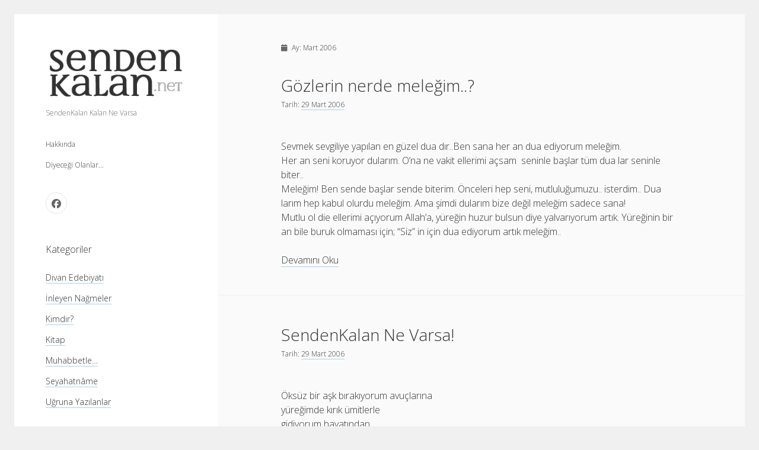

--- FILE ---
content_type: text/html; charset=UTF-8
request_url: https://www.sendenkalan.net/2006/03/
body_size: 8119
content:

<!DOCTYPE html>

<html lang="tr">

<head>
	<title>Mart 2006 &#8211; Sendenkalan.Net // Senden Kalan Ne Varsa</title>
<meta name='robots' content='max-image-preview:large' />
	<style>img:is([sizes="auto" i], [sizes^="auto," i]) { contain-intrinsic-size: 3000px 1500px }</style>
	<meta charset="UTF-8" />
<meta name="viewport" content="width=device-width, initial-scale=1" />
<link rel='dns-prefetch' href='//fonts.googleapis.com' />
<link rel="alternate" type="application/rss+xml" title="Sendenkalan.Net // Senden Kalan Ne Varsa &raquo; akışı" href="https://www.sendenkalan.net/feed/" />
<link rel="alternate" type="application/rss+xml" title="Sendenkalan.Net // Senden Kalan Ne Varsa &raquo; yorum akışı" href="https://www.sendenkalan.net/comments/feed/" />
<script type="5a5265d1113ba5509cccbf7f-text/javascript">
/* <![CDATA[ */
window._wpemojiSettings = {"baseUrl":"https:\/\/s.w.org\/images\/core\/emoji\/16.0.1\/72x72\/","ext":".png","svgUrl":"https:\/\/s.w.org\/images\/core\/emoji\/16.0.1\/svg\/","svgExt":".svg","source":{"concatemoji":"https:\/\/www.sendenkalan.net\/wp-includes\/js\/wp-emoji-release.min.js?ver=6.8.3"}};
/*! This file is auto-generated */
!function(s,n){var o,i,e;function c(e){try{var t={supportTests:e,timestamp:(new Date).valueOf()};sessionStorage.setItem(o,JSON.stringify(t))}catch(e){}}function p(e,t,n){e.clearRect(0,0,e.canvas.width,e.canvas.height),e.fillText(t,0,0);var t=new Uint32Array(e.getImageData(0,0,e.canvas.width,e.canvas.height).data),a=(e.clearRect(0,0,e.canvas.width,e.canvas.height),e.fillText(n,0,0),new Uint32Array(e.getImageData(0,0,e.canvas.width,e.canvas.height).data));return t.every(function(e,t){return e===a[t]})}function u(e,t){e.clearRect(0,0,e.canvas.width,e.canvas.height),e.fillText(t,0,0);for(var n=e.getImageData(16,16,1,1),a=0;a<n.data.length;a++)if(0!==n.data[a])return!1;return!0}function f(e,t,n,a){switch(t){case"flag":return n(e,"\ud83c\udff3\ufe0f\u200d\u26a7\ufe0f","\ud83c\udff3\ufe0f\u200b\u26a7\ufe0f")?!1:!n(e,"\ud83c\udde8\ud83c\uddf6","\ud83c\udde8\u200b\ud83c\uddf6")&&!n(e,"\ud83c\udff4\udb40\udc67\udb40\udc62\udb40\udc65\udb40\udc6e\udb40\udc67\udb40\udc7f","\ud83c\udff4\u200b\udb40\udc67\u200b\udb40\udc62\u200b\udb40\udc65\u200b\udb40\udc6e\u200b\udb40\udc67\u200b\udb40\udc7f");case"emoji":return!a(e,"\ud83e\udedf")}return!1}function g(e,t,n,a){var r="undefined"!=typeof WorkerGlobalScope&&self instanceof WorkerGlobalScope?new OffscreenCanvas(300,150):s.createElement("canvas"),o=r.getContext("2d",{willReadFrequently:!0}),i=(o.textBaseline="top",o.font="600 32px Arial",{});return e.forEach(function(e){i[e]=t(o,e,n,a)}),i}function t(e){var t=s.createElement("script");t.src=e,t.defer=!0,s.head.appendChild(t)}"undefined"!=typeof Promise&&(o="wpEmojiSettingsSupports",i=["flag","emoji"],n.supports={everything:!0,everythingExceptFlag:!0},e=new Promise(function(e){s.addEventListener("DOMContentLoaded",e,{once:!0})}),new Promise(function(t){var n=function(){try{var e=JSON.parse(sessionStorage.getItem(o));if("object"==typeof e&&"number"==typeof e.timestamp&&(new Date).valueOf()<e.timestamp+604800&&"object"==typeof e.supportTests)return e.supportTests}catch(e){}return null}();if(!n){if("undefined"!=typeof Worker&&"undefined"!=typeof OffscreenCanvas&&"undefined"!=typeof URL&&URL.createObjectURL&&"undefined"!=typeof Blob)try{var e="postMessage("+g.toString()+"("+[JSON.stringify(i),f.toString(),p.toString(),u.toString()].join(",")+"));",a=new Blob([e],{type:"text/javascript"}),r=new Worker(URL.createObjectURL(a),{name:"wpTestEmojiSupports"});return void(r.onmessage=function(e){c(n=e.data),r.terminate(),t(n)})}catch(e){}c(n=g(i,f,p,u))}t(n)}).then(function(e){for(var t in e)n.supports[t]=e[t],n.supports.everything=n.supports.everything&&n.supports[t],"flag"!==t&&(n.supports.everythingExceptFlag=n.supports.everythingExceptFlag&&n.supports[t]);n.supports.everythingExceptFlag=n.supports.everythingExceptFlag&&!n.supports.flag,n.DOMReady=!1,n.readyCallback=function(){n.DOMReady=!0}}).then(function(){return e}).then(function(){var e;n.supports.everything||(n.readyCallback(),(e=n.source||{}).concatemoji?t(e.concatemoji):e.wpemoji&&e.twemoji&&(t(e.twemoji),t(e.wpemoji)))}))}((window,document),window._wpemojiSettings);
/* ]]> */
</script>
<style id='wp-emoji-styles-inline-css' type='text/css'>

	img.wp-smiley, img.emoji {
		display: inline !important;
		border: none !important;
		box-shadow: none !important;
		height: 1em !important;
		width: 1em !important;
		margin: 0 0.07em !important;
		vertical-align: -0.1em !important;
		background: none !important;
		padding: 0 !important;
	}
</style>
<link rel='stylesheet' id='wp-block-library-css' href='https://www.sendenkalan.net/wp-includes/css/dist/block-library/style.min.css?ver=6.8.3' type='text/css' media='all' />
<style id='classic-theme-styles-inline-css' type='text/css'>
/*! This file is auto-generated */
.wp-block-button__link{color:#fff;background-color:#32373c;border-radius:9999px;box-shadow:none;text-decoration:none;padding:calc(.667em + 2px) calc(1.333em + 2px);font-size:1.125em}.wp-block-file__button{background:#32373c;color:#fff;text-decoration:none}
</style>
<style id='global-styles-inline-css' type='text/css'>
:root{--wp--preset--aspect-ratio--square: 1;--wp--preset--aspect-ratio--4-3: 4/3;--wp--preset--aspect-ratio--3-4: 3/4;--wp--preset--aspect-ratio--3-2: 3/2;--wp--preset--aspect-ratio--2-3: 2/3;--wp--preset--aspect-ratio--16-9: 16/9;--wp--preset--aspect-ratio--9-16: 9/16;--wp--preset--color--black: #000000;--wp--preset--color--cyan-bluish-gray: #abb8c3;--wp--preset--color--white: #ffffff;--wp--preset--color--pale-pink: #f78da7;--wp--preset--color--vivid-red: #cf2e2e;--wp--preset--color--luminous-vivid-orange: #ff6900;--wp--preset--color--luminous-vivid-amber: #fcb900;--wp--preset--color--light-green-cyan: #7bdcb5;--wp--preset--color--vivid-green-cyan: #00d084;--wp--preset--color--pale-cyan-blue: #8ed1fc;--wp--preset--color--vivid-cyan-blue: #0693e3;--wp--preset--color--vivid-purple: #9b51e0;--wp--preset--gradient--vivid-cyan-blue-to-vivid-purple: linear-gradient(135deg,rgba(6,147,227,1) 0%,rgb(155,81,224) 100%);--wp--preset--gradient--light-green-cyan-to-vivid-green-cyan: linear-gradient(135deg,rgb(122,220,180) 0%,rgb(0,208,130) 100%);--wp--preset--gradient--luminous-vivid-amber-to-luminous-vivid-orange: linear-gradient(135deg,rgba(252,185,0,1) 0%,rgba(255,105,0,1) 100%);--wp--preset--gradient--luminous-vivid-orange-to-vivid-red: linear-gradient(135deg,rgba(255,105,0,1) 0%,rgb(207,46,46) 100%);--wp--preset--gradient--very-light-gray-to-cyan-bluish-gray: linear-gradient(135deg,rgb(238,238,238) 0%,rgb(169,184,195) 100%);--wp--preset--gradient--cool-to-warm-spectrum: linear-gradient(135deg,rgb(74,234,220) 0%,rgb(151,120,209) 20%,rgb(207,42,186) 40%,rgb(238,44,130) 60%,rgb(251,105,98) 80%,rgb(254,248,76) 100%);--wp--preset--gradient--blush-light-purple: linear-gradient(135deg,rgb(255,206,236) 0%,rgb(152,150,240) 100%);--wp--preset--gradient--blush-bordeaux: linear-gradient(135deg,rgb(254,205,165) 0%,rgb(254,45,45) 50%,rgb(107,0,62) 100%);--wp--preset--gradient--luminous-dusk: linear-gradient(135deg,rgb(255,203,112) 0%,rgb(199,81,192) 50%,rgb(65,88,208) 100%);--wp--preset--gradient--pale-ocean: linear-gradient(135deg,rgb(255,245,203) 0%,rgb(182,227,212) 50%,rgb(51,167,181) 100%);--wp--preset--gradient--electric-grass: linear-gradient(135deg,rgb(202,248,128) 0%,rgb(113,206,126) 100%);--wp--preset--gradient--midnight: linear-gradient(135deg,rgb(2,3,129) 0%,rgb(40,116,252) 100%);--wp--preset--font-size--small: 12px;--wp--preset--font-size--medium: 20px;--wp--preset--font-size--large: 21px;--wp--preset--font-size--x-large: 42px;--wp--preset--font-size--regular: 16px;--wp--preset--font-size--larger: 28px;--wp--preset--spacing--20: 0.44rem;--wp--preset--spacing--30: 0.67rem;--wp--preset--spacing--40: 1rem;--wp--preset--spacing--50: 1.5rem;--wp--preset--spacing--60: 2.25rem;--wp--preset--spacing--70: 3.38rem;--wp--preset--spacing--80: 5.06rem;--wp--preset--shadow--natural: 6px 6px 9px rgba(0, 0, 0, 0.2);--wp--preset--shadow--deep: 12px 12px 50px rgba(0, 0, 0, 0.4);--wp--preset--shadow--sharp: 6px 6px 0px rgba(0, 0, 0, 0.2);--wp--preset--shadow--outlined: 6px 6px 0px -3px rgba(255, 255, 255, 1), 6px 6px rgba(0, 0, 0, 1);--wp--preset--shadow--crisp: 6px 6px 0px rgba(0, 0, 0, 1);}:where(.is-layout-flex){gap: 0.5em;}:where(.is-layout-grid){gap: 0.5em;}body .is-layout-flex{display: flex;}.is-layout-flex{flex-wrap: wrap;align-items: center;}.is-layout-flex > :is(*, div){margin: 0;}body .is-layout-grid{display: grid;}.is-layout-grid > :is(*, div){margin: 0;}:where(.wp-block-columns.is-layout-flex){gap: 2em;}:where(.wp-block-columns.is-layout-grid){gap: 2em;}:where(.wp-block-post-template.is-layout-flex){gap: 1.25em;}:where(.wp-block-post-template.is-layout-grid){gap: 1.25em;}.has-black-color{color: var(--wp--preset--color--black) !important;}.has-cyan-bluish-gray-color{color: var(--wp--preset--color--cyan-bluish-gray) !important;}.has-white-color{color: var(--wp--preset--color--white) !important;}.has-pale-pink-color{color: var(--wp--preset--color--pale-pink) !important;}.has-vivid-red-color{color: var(--wp--preset--color--vivid-red) !important;}.has-luminous-vivid-orange-color{color: var(--wp--preset--color--luminous-vivid-orange) !important;}.has-luminous-vivid-amber-color{color: var(--wp--preset--color--luminous-vivid-amber) !important;}.has-light-green-cyan-color{color: var(--wp--preset--color--light-green-cyan) !important;}.has-vivid-green-cyan-color{color: var(--wp--preset--color--vivid-green-cyan) !important;}.has-pale-cyan-blue-color{color: var(--wp--preset--color--pale-cyan-blue) !important;}.has-vivid-cyan-blue-color{color: var(--wp--preset--color--vivid-cyan-blue) !important;}.has-vivid-purple-color{color: var(--wp--preset--color--vivid-purple) !important;}.has-black-background-color{background-color: var(--wp--preset--color--black) !important;}.has-cyan-bluish-gray-background-color{background-color: var(--wp--preset--color--cyan-bluish-gray) !important;}.has-white-background-color{background-color: var(--wp--preset--color--white) !important;}.has-pale-pink-background-color{background-color: var(--wp--preset--color--pale-pink) !important;}.has-vivid-red-background-color{background-color: var(--wp--preset--color--vivid-red) !important;}.has-luminous-vivid-orange-background-color{background-color: var(--wp--preset--color--luminous-vivid-orange) !important;}.has-luminous-vivid-amber-background-color{background-color: var(--wp--preset--color--luminous-vivid-amber) !important;}.has-light-green-cyan-background-color{background-color: var(--wp--preset--color--light-green-cyan) !important;}.has-vivid-green-cyan-background-color{background-color: var(--wp--preset--color--vivid-green-cyan) !important;}.has-pale-cyan-blue-background-color{background-color: var(--wp--preset--color--pale-cyan-blue) !important;}.has-vivid-cyan-blue-background-color{background-color: var(--wp--preset--color--vivid-cyan-blue) !important;}.has-vivid-purple-background-color{background-color: var(--wp--preset--color--vivid-purple) !important;}.has-black-border-color{border-color: var(--wp--preset--color--black) !important;}.has-cyan-bluish-gray-border-color{border-color: var(--wp--preset--color--cyan-bluish-gray) !important;}.has-white-border-color{border-color: var(--wp--preset--color--white) !important;}.has-pale-pink-border-color{border-color: var(--wp--preset--color--pale-pink) !important;}.has-vivid-red-border-color{border-color: var(--wp--preset--color--vivid-red) !important;}.has-luminous-vivid-orange-border-color{border-color: var(--wp--preset--color--luminous-vivid-orange) !important;}.has-luminous-vivid-amber-border-color{border-color: var(--wp--preset--color--luminous-vivid-amber) !important;}.has-light-green-cyan-border-color{border-color: var(--wp--preset--color--light-green-cyan) !important;}.has-vivid-green-cyan-border-color{border-color: var(--wp--preset--color--vivid-green-cyan) !important;}.has-pale-cyan-blue-border-color{border-color: var(--wp--preset--color--pale-cyan-blue) !important;}.has-vivid-cyan-blue-border-color{border-color: var(--wp--preset--color--vivid-cyan-blue) !important;}.has-vivid-purple-border-color{border-color: var(--wp--preset--color--vivid-purple) !important;}.has-vivid-cyan-blue-to-vivid-purple-gradient-background{background: var(--wp--preset--gradient--vivid-cyan-blue-to-vivid-purple) !important;}.has-light-green-cyan-to-vivid-green-cyan-gradient-background{background: var(--wp--preset--gradient--light-green-cyan-to-vivid-green-cyan) !important;}.has-luminous-vivid-amber-to-luminous-vivid-orange-gradient-background{background: var(--wp--preset--gradient--luminous-vivid-amber-to-luminous-vivid-orange) !important;}.has-luminous-vivid-orange-to-vivid-red-gradient-background{background: var(--wp--preset--gradient--luminous-vivid-orange-to-vivid-red) !important;}.has-very-light-gray-to-cyan-bluish-gray-gradient-background{background: var(--wp--preset--gradient--very-light-gray-to-cyan-bluish-gray) !important;}.has-cool-to-warm-spectrum-gradient-background{background: var(--wp--preset--gradient--cool-to-warm-spectrum) !important;}.has-blush-light-purple-gradient-background{background: var(--wp--preset--gradient--blush-light-purple) !important;}.has-blush-bordeaux-gradient-background{background: var(--wp--preset--gradient--blush-bordeaux) !important;}.has-luminous-dusk-gradient-background{background: var(--wp--preset--gradient--luminous-dusk) !important;}.has-pale-ocean-gradient-background{background: var(--wp--preset--gradient--pale-ocean) !important;}.has-electric-grass-gradient-background{background: var(--wp--preset--gradient--electric-grass) !important;}.has-midnight-gradient-background{background: var(--wp--preset--gradient--midnight) !important;}.has-small-font-size{font-size: var(--wp--preset--font-size--small) !important;}.has-medium-font-size{font-size: var(--wp--preset--font-size--medium) !important;}.has-large-font-size{font-size: var(--wp--preset--font-size--large) !important;}.has-x-large-font-size{font-size: var(--wp--preset--font-size--x-large) !important;}
:where(.wp-block-post-template.is-layout-flex){gap: 1.25em;}:where(.wp-block-post-template.is-layout-grid){gap: 1.25em;}
:where(.wp-block-columns.is-layout-flex){gap: 2em;}:where(.wp-block-columns.is-layout-grid){gap: 2em;}
:root :where(.wp-block-pullquote){font-size: 1.5em;line-height: 1.6;}
</style>
<link rel='stylesheet' id='ct-cele-google-fonts-css' href='//fonts.googleapis.com/css?family=Open+Sans%3A300%2C300i%2C600&#038;subset=latin%2Clatin-ext&#038;display=swap&#038;ver=6.8.3' type='text/css' media='all' />
<link rel='stylesheet' id='ct-cele-font-awesome-css' href='https://www.sendenkalan.net/wp-content/themes/cele/assets/font-awesome/css/all.min.css?ver=6.8.3' type='text/css' media='all' />
<link rel='stylesheet' id='ct-cele-style-css' href='https://www.sendenkalan.net/wp-content/themes/cele/style.css?ver=6.8.3' type='text/css' media='all' />
<link rel='stylesheet' id='wp-pagenavi-css' href='https://www.sendenkalan.net/wp-content/plugins/wp-pagenavi/pagenavi-css.css?ver=2.70' type='text/css' media='all' />
<script type="5a5265d1113ba5509cccbf7f-text/javascript" src="https://www.sendenkalan.net/wp-content/plugins/jquery-updater/js/jquery-3.7.1.min.js?ver=3.7.1" id="jquery-core-js"></script>
<script type="5a5265d1113ba5509cccbf7f-text/javascript" src="https://www.sendenkalan.net/wp-content/plugins/jquery-updater/js/jquery-migrate-3.5.2.min.js?ver=3.5.2" id="jquery-migrate-js"></script>
<link rel="https://api.w.org/" href="https://www.sendenkalan.net/wp-json/" /><link rel="EditURI" type="application/rsd+xml" title="RSD" href="https://www.sendenkalan.net/xmlrpc.php?rsd" />
<meta name="generator" content="WordPress 6.8.3" />
<script type="5a5265d1113ba5509cccbf7f-text/javascript">
<!--
/******************************************************************************
***   COPY PROTECTED BY http://chetangole.com/blog/wp-copyprotect/   version 3.1.0 ****
******************************************************************************/
var message="Müstakim Ol Hazreti Allah Utandırmaz Seni!";
function clickIE4(){
if (event.button==2){
alert(message);
return false;
}
}

function clickNS4(e){
if (document.layers||document.getElementById&&!document.all){
if (e.which==2||e.which==3){
alert(message);
return false;
}
}
}

if (document.layers){
document.captureEvents(Event.MOUSEDOWN);
document.onmousedown=clickNS4;
}
else if (document.all&&!document.getElementById){
document.onmousedown=clickIE4;
}
document.oncontextmenu=new Function("alert(message);return false")
// --> 
</script>

<script type="5a5265d1113ba5509cccbf7f-text/javascript">
/******************************************************************************
***   COPY PROTECTED BY http://chetangole.com/blog/wp-copyprotect/   version 3.1.0 ****
******************************************************************************/
function disableSelection(target){
if (typeof target.onselectstart!="undefined") //For IE 
	target.onselectstart=function(){return false}
else if (typeof target.style.MozUserSelect!="undefined") //For Firefox
	target.style.MozUserSelect="none"
else //All other route (For Opera)
	target.onmousedown=function(){return false}
target.style.cursor = "default"
}
</script>


<!-- Google tag (gtag.js) -->
<script async src="https://www.googletagmanager.com/gtag/js?id=G-4MB5VJPHT7" type="5a5265d1113ba5509cccbf7f-text/javascript"></script>
<script type="5a5265d1113ba5509cccbf7f-text/javascript">
  window.dataLayer = window.dataLayer || [];
  function gtag(){dataLayer.push(arguments);}
  gtag('js', new Date());

  gtag('config', 'G-4MB5VJPHT7');
</script>



<!-- Jetpack Open Graph Tags -->
<meta property="og:type" content="website" />
<meta property="og:title" content="Mart 2006 &#8211; Sendenkalan.Net // Senden Kalan Ne Varsa" />
<meta property="og:site_name" content="Sendenkalan.Net // Senden Kalan Ne Varsa" />
<meta property="og:image" content="https://s0.wp.com/i/blank.jpg" />
<meta property="og:image:width" content="200" />
<meta property="og:image:height" content="200" />
<meta property="og:image:alt" content="" />
<meta property="og:locale" content="tr_TR" />

<!-- End Jetpack Open Graph Tags -->
	<!-- Fonts Plugin CSS - https://fontsplugin.com/ -->
	<style>
			</style>
	<!-- Fonts Plugin CSS -->
	</head>

<body id="cele" class="archive date wp-theme-cele">
<a class="skip-content" href="#main">&quot;Enter&quot;a basıp içeriğe geçin</a>
<div id="overflow-container" class="overflow-container">
	<div id="max-width" class="max-width">
		<div id="main-sidebar" class="main-sidebar">
			<div id="sidebar-inner" class="sidebar-inner">
												<header class="site-header" id="site-header" role="banner">
					<div id="title-container" class="title-container">
						<div id='site-title' class='site-title'><a href='https://www.sendenkalan.net'><span class='screen-reader-text'>Sendenkalan.Net // Senden Kalan Ne Varsa</span><img class='logo' src='https://www.sendenkalan.net/wp-content/sendenkalan-logo.png' alt='Sendenkalan.Net // Senden Kalan Ne Varsa' /></a></div>						<p class="tagline">SendenKalan Kalan Ne Varsa</p>					</div>
					<button id="toggle-navigation" class="toggle-navigation" name="toggle-navigation" aria-expanded="false">
						<span class="screen-reader-text">menüyü aç</span>
						<svg width="24px" height="18px" viewBox="0 0 24 18" version="1.1" xmlns="http://www.w3.org/2000/svg" xmlns:xlink="http://www.w3.org/1999/xlink">
				    <g stroke="none" stroke-width="1" fill="none" fill-rule="evenodd">
				        <g transform="translate(-148.000000, -36.000000)" fill="#6B6B6B">
				            <g transform="translate(123.000000, 25.000000)">
				                <g transform="translate(25.000000, 11.000000)">
				                    <rect x="0" y="16" width="24" height="2"></rect>
				                    <rect x="0" y="8" width="24" height="2"></rect>
				                    <rect x="0" y="0" width="24" height="2"></rect>
				                </g>
				            </g>
				        </g>
				    </g>
				</svg>					</button>
					<div id="menu-primary-container" class="menu-primary-container">
						<div id="menu-primary" class="menu-container menu-primary" role="navigation">
    <nav class="menu"><ul id="menu-primary-items" class="menu-primary-items"><li id="menu-item-2691" class="menu-item menu-item-type-post_type menu-item-object-page menu-item-2691"><a href="https://www.sendenkalan.net/hakkinda/">Hakkında</a></li>
<li id="menu-item-2690" class="menu-item menu-item-type-post_type menu-item-object-page menu-item-2690"><a href="https://www.sendenkalan.net/diyecegi-olanlar/">Diyeceği Olanlar…</a></li>
</ul></nav></div>
						<ul class='social-media-icons'><li>					<a class="facebook" target="_blank"
					   href="https://www.facebook.com/sendenkalannet">
						<i class="fab fa-facebook"
						   title="facebook"></i>
						<span class="screen-reader-text">facebook</span>
					</a>
					</li></ul>					</div>
				</header>
												    <div id="sidebar-primary-container" class="sidebar-primary-container">
        <aside class="sidebar sidebar-primary" id="sidebar-primary" role="complementary">
            <h1 class="screen-reader-text">Yan Menü</h1>
            <section id="categories-1" class="widget widget_categories"><h2 class="widget-title">Kategoriler</h2>
			<ul>
					<li class="cat-item cat-item-30"><a href="https://www.sendenkalan.net/kategori/divanedebiyati/">Divan Edebiyatı</a>
</li>
	<li class="cat-item cat-item-21"><a href="https://www.sendenkalan.net/kategori/muzik/">İnleyen Nağmeler</a>
</li>
	<li class="cat-item cat-item-20"><a href="https://www.sendenkalan.net/kategori/kimdir/">Kimdir?</a>
</li>
	<li class="cat-item cat-item-24"><a href="https://www.sendenkalan.net/kategori/kitap/">Kitap</a>
</li>
	<li class="cat-item cat-item-19"><a href="https://www.sendenkalan.net/kategori/muhabbet/">Muhabbetle&#8230;</a>
</li>
	<li class="cat-item cat-item-22"><a href="https://www.sendenkalan.net/kategori/seyahatname/">Seyahatnâme</a>
</li>
	<li class="cat-item cat-item-1"><a href="https://www.sendenkalan.net/kategori/sendenkalan/">Uğruna Yazılanlar</a>
</li>
			</ul>

			</section>        </aside>
    </div>
			</div>
		</div>
		<section id="main" class="main" role="main">
			
<div class='archive-header'>
	<h1>
		<i class="fas fa-calendar"></i>
		Ay: <span>Mart 2006</span>	</h1>
	</div>
    <div id="loop-container" class="loop-container">
        <div class="post-112 post type-post status-publish format-standard hentry category-sendenkalan entry">
		<article>
		<div class='post-header'>
						<h2 class='post-title'>
				<a href="https://www.sendenkalan.net/gozlerin-nerde-melegim/">Gözlerin nerde meleğim..?</a>
			</h2>
			<div class="post-byline"><span>Tarih: <a class='date' href='https://www.sendenkalan.net/2006/03/'>29 Mart 2006</a></span></div>		</div>
				<div class="post-content">
			<p>Sevmek sevgiliye yapılan en güzel dua dır..Ben sana her an dua ediyorum meleğim.<br />
Her an seni koruyor dularım. O&#8217;na ne vakit ellerimi açsam  seninle başlar tüm dua lar seninle biter..<br />
Meleğim! Ben sende başlar sende biterim. Önceleri hep seni, mutluluğumuzu.. isterdim.. Dua larım hep kabul olurdu meleğim. Ama şimdi dularım bize değil meleğim sadece sana!<br />
Mutlu ol die ellerimi açıyorum Allah&#8217;a, yüreğin huzur bulsun diye yalvarıyorum artık. Yüreğinin bir an bile buruk olmaması için; &#8220;Siz&#8221; in için dua ediyorum artık meleğim.. </p>
<div class="more-link-wrapper"><a class="more-link" href="https://www.sendenkalan.net/gozlerin-nerde-melegim/">Devamını Oku<span class="screen-reader-text">Gözlerin nerde meleğim..?</span></a></div></p>
		</div>
			</article>
	</div><div class="post-110 post type-post status-publish format-standard hentry category-sendenkalan entry">
		<article>
		<div class='post-header'>
						<h2 class='post-title'>
				<a href="https://www.sendenkalan.net/sendenkalan-ne-varsa/">SendenKalan Ne Varsa!</a>
			</h2>
			<div class="post-byline"><span>Tarih: <a class='date' href='https://www.sendenkalan.net/2006/03/'>29 Mart 2006</a></span></div>		</div>
				<div class="post-content">
			<p>Öksüz bir aşk bırakıyorum avuçlarına<br />
yüreğimde kırık ümitlerle<br />
gidiyorum hayatından<br />
senden kalan ne varsa herşeyi toplayıp kaldırdım birbavula<br />
avuçlarımda cam kırıkları avuçlarımda sensizlik<br />
avuçlarımda yıkık bir aşkla gidiyorum hayatından </p>
<div class="more-link-wrapper"><a class="more-link" href="https://www.sendenkalan.net/sendenkalan-ne-varsa/">Devamını Oku<span class="screen-reader-text">SendenKalan Ne Varsa!</span></a></div></p>
		</div>
			</article>
	</div><div class="post-108 post type-post status-publish format-standard hentry category-sendenkalan entry">
		<article>
		<div class='post-header'>
						<h2 class='post-title'>
				<a href="https://www.sendenkalan.net/soylermisin-kime-vereyim-seni/">Söylermisin kime vereyim seni ?</a>
			</h2>
			<div class="post-byline"><span>Tarih: <a class='date' href='https://www.sendenkalan.net/2006/03/'>28 Mart 2006</a></span></div>		</div>
				<div class="post-content">
			<p>Bir başka ışığa değil, karanlığa yürüyorsun.<br />
Kalbin huzur bulacak mı sanıyorsun ?<br />
Gözlerin bir daha baharı görecek mi sanıyorsun ?<br />
Çiçekler sana bakacak mı sanıyorsun ?<br />
Bilsem ki seni benden daha çok sevecekler<br />
Seni onlara ben verirdim<br />
Veririm de<br />
Çünkü;</p>
<div class="more-link-wrapper"><a class="more-link" href="https://www.sendenkalan.net/soylermisin-kime-vereyim-seni/">Devamını Oku<span class="screen-reader-text">Söylermisin kime vereyim seni ?</span></a></div>
		</div>
			</article>
	</div><div class="post-107 post type-post status-publish format-standard hentry category-sendenkalan entry">
		<article>
		<div class='post-header'>
						<h2 class='post-title'>
				<a href="https://www.sendenkalan.net/ask-a-layik-olamayisina-yaniyorum/">&#8220;Aşk&#8221; a layık olamayışına yanıyorum</a>
			</h2>
			<div class="post-byline"><span>Tarih: <a class='date' href='https://www.sendenkalan.net/2006/03/'>26 Mart 2006</a></span></div>		</div>
				<div class="post-content">
			<p>Kalemimi seni yazdığı için alıyorum elime..<br />
Yazdıran da sensin, yazılanda..</p>
<p>Günler nasıl geçiyor.. Yoksa ben yaşamıyormuyum? Ayna da gördüğüm sen nerede.. Bu sözlerimle sıkıntıdayım sanma Ey Sevdiğim kim demiş &#8211; seven insan sıkıntıdadır &#8211; diye.. Sevmenin kendisi bir ferahlık bir huzur durağı.. </p>
<div class="more-link-wrapper"><a class="more-link" href="https://www.sendenkalan.net/ask-a-layik-olamayisina-yaniyorum/">Devamını Oku<span class="screen-reader-text">&#8220;Aşk&#8221; a layık olamayışına yanıyorum</span></a></div>
		</div>
			</article>
	</div>    </div>


	<nav class="navigation pagination" aria-label="Yazı sayfalandırması">
		<h2 class="screen-reader-text">Yazı sayfalandırması</h2>
		<div class="nav-links"><span aria-current="page" class="page-numbers current">1</span>
<a class="page-numbers" href="https://www.sendenkalan.net/2006/03/page/2/">2</a>
<a class="page-numbers" href="https://www.sendenkalan.net/2006/03/page/3/">3</a>
<a class="next page-numbers" href="https://www.sendenkalan.net/2006/03/page/2/">İleri</a></div>
	</nav></section> <!-- .main -->


<footer id="site-footer" class="site-footer" role="contentinfo">
        <div class="design-credit">
        <span>
            <a href="https://www.competethemes.com/cele/" rel="nofollow">Cele Theme</a> by Compete Themes.        </span>
    </div>
</footer>
</div>
</div><!-- .overflow-container -->


<script type="speculationrules">
{"prefetch":[{"source":"document","where":{"and":[{"href_matches":"\/*"},{"not":{"href_matches":["\/wp-*.php","\/wp-admin\/*","\/wp-content\/*","\/wp-content\/plugins\/*","\/wp-content\/themes\/cele\/*","\/*\\?(.+)"]}},{"not":{"selector_matches":"a[rel~=\"nofollow\"]"}},{"not":{"selector_matches":".no-prefetch, .no-prefetch a"}}]},"eagerness":"conservative"}]}
</script>
<script type="5a5265d1113ba5509cccbf7f-text/javascript">
disableSelection(document.body)
</script>
<script type="5a5265d1113ba5509cccbf7f-text/javascript" id="ct-cele-js-js-extra">
/* <![CDATA[ */
var ct_cele_objectL10n = {"openMenu":"men\u00fcy\u00fc a\u00e7","closeMenu":"men\u00fcy\u00fc kapat","openChildMenu":"a\u00e7\u0131l\u0131r men\u00fcy\u00fc a\u00e7","closeChildMenu":"a\u00e7\u0131l\u0131r men\u00fcy\u00fc kapat"};
/* ]]> */
</script>
<script type="5a5265d1113ba5509cccbf7f-text/javascript" src="https://www.sendenkalan.net/wp-content/themes/cele/js/build/production.min.js?ver=6.8.3" id="ct-cele-js-js"></script>

<script src="/cdn-cgi/scripts/7d0fa10a/cloudflare-static/rocket-loader.min.js" data-cf-settings="5a5265d1113ba5509cccbf7f-|49" defer></script><script defer src="https://static.cloudflareinsights.com/beacon.min.js/vcd15cbe7772f49c399c6a5babf22c1241717689176015" integrity="sha512-ZpsOmlRQV6y907TI0dKBHq9Md29nnaEIPlkf84rnaERnq6zvWvPUqr2ft8M1aS28oN72PdrCzSjY4U6VaAw1EQ==" data-cf-beacon='{"version":"2024.11.0","token":"239e16c783fe442ab88c2510664e731c","r":1,"server_timing":{"name":{"cfCacheStatus":true,"cfEdge":true,"cfExtPri":true,"cfL4":true,"cfOrigin":true,"cfSpeedBrain":true},"location_startswith":null}}' crossorigin="anonymous"></script>
</body>
</html>